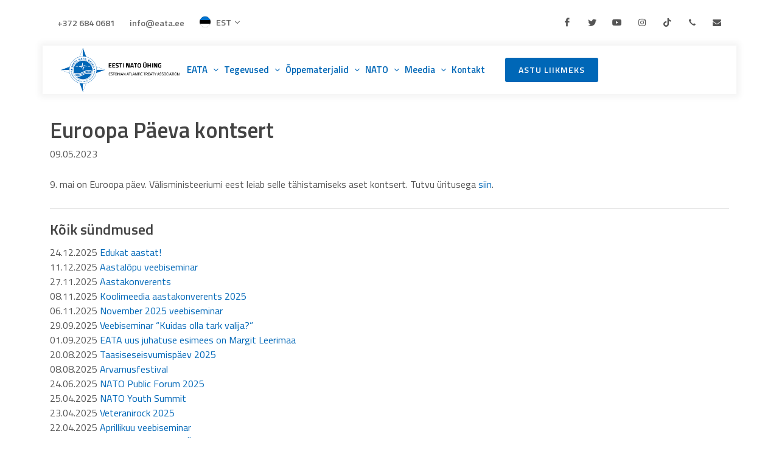

--- FILE ---
content_type: text/html; charset=utf-8
request_url: https://www.eata.ee/tegevused/sundmused/2023-05-09-euroopa-paeva-kontsert/
body_size: 7128
content:
<!DOCTYPE html>
<html dir="ltr" lang="en-US">
<head>
	<meta http-equiv="content-type" content="text/html; charset=utf-8" />
	<meta name="author" content="riho.ee" />

	<!-- <link href="https://fonts.googleapis.com/css?family=Poppins:300,400,500,600,700,900&display=swap" rel="stylesheet" type="text/css" /> -->
	<link rel="stylesheet" href="/css/bootstrap.css" type="text/css" />
	<link rel="stylesheet" href="/style.css" type="text/css" />

	<link rel="stylesheet" href="/css/dark.css" type="text/css" />
	<link rel="stylesheet" href="/css/font-icons.css" type="text/css" />
	<link rel="stylesheet" href="/css/animate.css" type="text/css" />
	<link rel="stylesheet" href="/css/magnific-popup.css" type="text/css" />

	<link rel="stylesheet" href="/css/custom.css?5" type="text/css" />
	<meta name='viewport' content='initial-scale=1, viewport-fit=cover'>

	<link rel="stylesheet" href="/css/colors.php?color=0067b7" type="text/css" />
	<link rel="stylesheet" href="/demos/seo/css/fonts.css" type="text/css" />
	<link rel="stylesheet" href="/demos/seo/seo.css" type="text/css" />

	<title>Eesti NATO Ühing | Euroopa Päeva kontsert</title> <!-- Eesti Nato Ühing EATA EAN -->
</head><body class="stretched">
<div id="fb-root"></div>
<script async defer crossorigin="anonymous" src="https://connect.facebook.net/et_EE/sdk.js#xfbml=1&version=v13.0&appId=135254483221212&autoLogAppEvents=1" nonce="oFahJdJd"></script>
	<!-- Document Wrapper
	============================================= -->
	<div id="wrapper" class="clearfix">

		<!-- Top Bar
		============================================= -->
		<div id="top-bar" class="transparent-topbar">
			<div class="container clearfix">

				<div class="row justify-content-between">
					<div class="col-12 col-md-auto">

						<!-- Top Links
						============================================= -->
						<div class="top-links">
							<ul class="top-links-container">
								<li class="top-links-item"><a href="tel:+3726840681">+372 684 0681</a></li>
								<li class="top-links-item"><a href="mailto:info@eata.ee">info@eata.ee</a></li>
								
																<li class="top-links-item"><a href="/"><img src="/images/et2.png" alt="Estonian">EST</a>
									<ul class="top-links-sub-menu">
										<li class="top-links-item"><a href="/en/"><img src="/images/en.png" alt="English">English</a></li>
										<li class="top-links-item"><a href="/ru/"><img src="/images/ru.png" alt="Russian">Russian</a></li>
									</ul>
								</li>
															</ul>
						</div><!-- .top-links end -->

					</div>

					<div class="col-12 col-md-auto dark">

						<!-- Top Social
						============================================= -->
						<ul id="top-social">
							<li><a href="https://www.facebook.com/EestiNATO/" class="si-facebook" target="_blank"><span class="ts-icon"><i class="icon-facebook"></i></span><span class="ts-text">Facebook</span></a></li>
							<li><a href="https://twitter.com/estonianata" class="si-twitter" target="_blank"><span class="ts-icon"><i class="icon-twitter"></i></span><span class="ts-text">Twitter</span></a></li>

							


							<li><a href="https://www.youtube.com/channel/UCFZb4rO1OEAGdHrt6Dp5ZJQ" class="si-youtube" target="_blank"><span class="ts-icon"><i class="icon-youtube"></i></span><span class="ts-text">Youtube</span></a></li>

							<li><a href="https://www.instagram.com/eestinato/" class="si-instagram" target="_blank"><span class="ts-icon"><i class="icon-instagram"></i></span><span class="ts-text">Instagram</span></a></li>

							<li><a href="https://www.tiktok.com/@eestinatoyhing" class="si-tiktok" target="_blank"><span class="ts-icon"><i class="icon-tiktok"></i></span><span class="ts-text">TikTok</span></a></li>
							
							<li><a href="tel:+3726840681" class="si-call"><span class="ts-icon"><i class="icon-call"></i></span><span class="ts-text">+372 684 0681</span></a></li>
							<li><a href="mailto:info@eata.ee" class="si-email3"><span class="ts-icon"><i class="icon-envelope-alt"></i></span><span class="ts-text">info@eata.ee</span></a></li>
						</ul><!-- #top-social end -->

					</div>
				</div>

			</div>
		</div><!-- #top-bar end -->

		<!-- Header
		============================================= -->
		<header id="header" class="transparent-header floating-header header-size-md">
			<div id="header-wrap">
				<div class="container">
					<div class="header-row">

						<!-- Logo
						============================================= -->
						<div id="logo">
							<a href="/" class="standard-logo"><img src="/images/logo.png" alt="EATA"></a>
							<a href="/" class="retina-logo"><img src="/images/logo.png" alt="EATA"></a>
						</div><!-- #logo end -->
						
												<div class="header-misc">
							<a href="/astu-liikmeks/" class="button button-rounded ms-3 d-none d-sm-block">Astu liikmeks</a>
						</div>
						
						<div id="primary-menu-trigger">
							<svg class="svg-trigger" viewBox="0 0 100 100"><path d="m 30,33 h 40 c 3.722839,0 7.5,3.126468 7.5,8.578427 0,5.451959 -2.727029,8.421573 -7.5,8.421573 h -20"></path><path d="m 30,50 h 40"></path><path d="m 70,67 h -40 c 0,0 -7.5,-0.802118 -7.5,-8.365747 0,-7.563629 7.5,-8.634253 7.5,-8.634253 h 20"></path></svg>
						</div>

						<!-- Primary Navigation
						============================================= -->
						<nav class="primary-menu with-arrows">

							<ul class="menu-container">
																<li class="menu-item current">
									<a class="menu-link" href="/eata/"><div>EATA</div></a>
									
																		<ul class="sub-menu-container">
																			<li class="menu-item"><a class="menu-link" href="/eata/eata20/"><div>EATA20</div></a>
																				</li>
																			<li class="menu-item"><a class="menu-link" href="/eata/pohikiri/"><div>Põhikiri</div></a>
																				</li>
																			<li class="menu-item"><a class="menu-link" href="/eata/sumboolika/"><div>Sümboolika</div></a>
																				</li>
																			<li class="menu-item"><a class="menu-link" href="/eata/noukogu/"><div>Nõukogu</div></a>
																				</li>
																			<li class="menu-item"><a class="menu-link" href="/eata/tegevburoo/"><div>Tegevbüroo</div></a>
																				</li>
																			<li class="menu-item"><a class="menu-link" href="/eata/arengukava/"><div>Arengukava</div></a>
																				</li>
																			<li class="menu-item"><a class="menu-link" href="/eata/majandusaasta-aruanded/"><div>Majandusaasta aruanded</div></a>
																				</li>
																			<li class="menu-item"><a class="menu-link" href="/eata/toetajad-ja-partnerid/"><div>Toetajad ja partnerid</div></a>
																				</li>
																			<li class="menu-item"><a class="menu-link" href="/eata/valisministeeriumi-tegevustoetuse-aruanded/"><div>Välisministeeriumi tegevustoetuse aruanded</div></a>
																				</li>
																			<li class="menu-item"><a class="menu-link" href="/eata/liikmelisus-organisatsioonides/"><div>Liikmelisus organisatsioonides</div></a>
																				</li>
																			<li class="menu-item"><a class="menu-link" href="/eata/praktika/"><div>Praktika</div></a>
																				</li>
																			<li class="menu-item"><a class="menu-link" href="/eata/publikatsioonid/"><div>Publikatsioonid</div></a>
																				</li>
																		</ul>
																	</li>
																<li class="menu-item current">
									<a class="menu-link" href="/tegevused/"><div>Tegevused</div></a>
									
																		<ul class="sub-menu-container">
																			<li class="menu-item"><a class="menu-link" href="/tegevused/sundmused/"><div>Sündmused</div></a>
																				</li>
																			<li class="menu-item"><a class="menu-link" href="/tegevused/avalikud-uritused/"><div>Avalikud üritused</div></a>
																				<ul class="sub-menu-container">
																				
											<li class="menu-item"><a class="menu-link" href="/tegevused/avalikud-uritused/arvamusfestival/"><div>Arvamusfestival</div></a>
																				
											<li class="menu-item"><a class="menu-link" href="/tegevused/avalikud-uritused/suvetuur/"><div>Suvetuur</div></a>
																				
											<li class="menu-item"><a class="menu-link" href="/tegevused/avalikud-uritused/raamaturetk/"><div>Raamaturetk</div></a>
																				
											<li class="menu-item"><a class="menu-link" href="/tegevused/avalikud-uritused/konverents-eesti-julgeolek-minu-panus/"><div>Konverents “Eesti julgeolek: minu panus”</div></a>
																				
											<li class="menu-item"><a class="menu-link" href="/tegevused/avalikud-uritused/filmiohtud/"><div>Filmiõhtud</div></a>
																				
											<li class="menu-item"><a class="menu-link" href="/tegevused/avalikud-uritused/erok-js-konverents/"><div>EROK js konverents</div></a>
																				</ul>
																				</li>
																			<li class="menu-item"><a class="menu-link" href="/tegevused/liikmeuritused/"><div>Liikmeüritused</div></a>
																				</li>
																			<li class="menu-item"><a class="menu-link" href="/tegevused/nato-paeva-tahistamine/"><div>NATO päeva tähistamine</div></a>
																				</li>
																			<li class="menu-item"><a class="menu-link" href="/tegevused/rahvusvahelised-konverentsid/"><div>Rahvusvahelised konverentsid</div></a>
																				<ul class="sub-menu-container">
																				
											<li class="menu-item"><a class="menu-link" href="/tegevused/rahvusvahelised-konverentsid/noortefoorum/"><div>Noortefoorum</div></a>
																				
											<li class="menu-item"><a class="menu-link" href="/tegevused/rahvusvahelised-konverentsid/naised-rahu-ja-julgeolek/"><div>Naised, rahu ja julgeolek</div></a>
																				
											<li class="menu-item"><a class="menu-link" href="/tegevused/rahvusvahelised-konverentsid/nato-euroopa-liidu-umarlaud/"><div>NATO-Euroopa Liidu Ümarlaud</div></a>
																				</ul>
																				</li>
																			<li class="menu-item"><a class="menu-link" href="/tegevused/loomekonkursid/"><div>Loomekonkursid</div></a>
																				</li>
																			<li class="menu-item"><a class="menu-link" href="/tegevused/opetajate-seminarid/"><div>Õpetajate seminarid</div></a>
																				</li>
																			<li class="menu-item"><a class="menu-link" href="/tegevused/kuberkaitse-projektid/"><div>Küberkaitse projektid</div></a>
																				</li>
																			<li class="menu-item"><a class="menu-link" href="/tegevused/arengukoostoo/"><div>Arengukoostöö</div></a>
																				</li>
																		</ul>
																	</li>
																<li class="menu-item current">
									<a class="menu-link" href="/oppematerjalid/"><div>Õppematerjalid</div></a>
									
																		<ul class="sub-menu-container">
																			<li class="menu-item"><a class="menu-link" href="/oppematerjalid/nato-liikmesriigid/"><div>NATO liikmesriigid</div></a>
																				</li>
																			<li class="menu-item"><a class="menu-link" href="/oppematerjalid/ajajoon/"><div>Ajajoon</div></a>
																				</li>
																			<li class="menu-item"><a class="menu-link" href="/oppematerjalid/videotund/"><div>Videotund</div></a>
																				</li>
																			<li class="menu-item"><a class="menu-link" href="/oppematerjalid/kuberkaitse-valikkursus/"><div>Küberkaitse valikkursus</div></a>
																				</li>
																			<li class="menu-item"><a class="menu-link" href="/oppematerjalid/meedia-kirjaoskus/"><div>Meedia kirjaoskus</div></a>
																				</li>
																			<li class="menu-item"><a class="menu-link" href="/oppematerjalid/toesona/"><div>TÕESÕNA</div></a>
																				</li>
																			<li class="menu-item"><a class="menu-link" href="/oppematerjalid/liitlased/"><div>Liitlased</div></a>
																				</li>
																			<li class="menu-item"><a class="menu-link" href="/oppematerjalid/nato-euroopa-liit/"><div>NATO-Euroopa Liit</div></a>
																				</li>
																			<li class="menu-item"><a class="menu-link" href="/oppematerjalid/muudimurdmine/"><div>Müüdimurdmine</div></a>
																				</li>
																			<li class="menu-item"><a class="menu-link" href="/oppematerjalid/20-kusimust-nato-kohta/"><div>20 küsimust NATO kohta</div></a>
																				</li>
																			<li class="menu-item"><a class="menu-link" href="/oppematerjalid/eesti-19-aastat-nato-s/"><div>Eesti 19-aastat NATO-s</div></a>
																				</li>
																			<li class="menu-item"><a class="menu-link" href="/oppematerjalid/strongertogetherwithallies/"><div>#strongertogetherwithallies</div></a>
																				</li>
																			<li class="menu-item"><a class="menu-link" href="/oppematerjalid/75-aastat-muutumatuna-pusinud-washingtoni-leping/"><div>75 aastat muutumatuna püsinud Washingtoni leping</div></a>
																				</li>
																			<li class="menu-item"><a class="menu-link" href="/oppematerjalid/postimehe-erileht-28032024/"><div>Postimehe erileht 28.03.2024</div></a>
																				</li>
																		</ul>
																	</li>
																<li class="menu-item current">
									<a class="menu-link" href="/nato/"><div>NATO</div></a>
									
																		<ul class="sub-menu-container">
																			<li class="menu-item"><a class="menu-link" href="/nato/washingtoni-leping/"><div>Washingtoni leping</div></a>
																				</li>
																			<li class="menu-item"><a class="menu-link" href="/nato/nato-liikmesriigid/"><div>NATO liikmesriigid</div></a>
																				</li>
																			<li class="menu-item"><a class="menu-link" href="/nato/nato-pohimotted/"><div>NATO põhimõtted</div></a>
																				</li>
																			<li class="menu-item"><a class="menu-link" href="/nato/nato-2022-strateegiline-kontseptsioon/"><div>NATO 2022 STRATEEGILINE KONTSEPTSIOON</div></a>
																				</li>
																			<li class="menu-item"><a class="menu-link" href="/nato/otsuste-tegemine-ja-juhtimine/"><div>Otsuste tegemine ja juhtimine</div></a>
																				</li>
																			<li class="menu-item"><a class="menu-link" href="/nato/partnerlus/"><div>Partnerlus</div></a>
																				</li>
																			<li class="menu-item"><a class="menu-link" href="/nato/eesti-natos/"><div>Eesti NATOs</div></a>
																				</li>
																			<li class="menu-item"><a class="menu-link" href="/nato/kronoloogia/"><div>Kronoloogia</div></a>
																				</li>
																			<li class="menu-item"><a class="menu-link" href="/nato/kuberkaitse/"><div>Küberkaitse</div></a>
																				</li>
																			<li class="menu-item"><a class="menu-link" href="/nato/missioonid-ja-operatsioonid/"><div>Missioonid ja operatsioonid</div></a>
																				</li>
																		</ul>
																	</li>
																<li class="menu-item current">
									<a class="menu-link" href="/meedia/"><div>Meedia</div></a>
									
																		<ul class="sub-menu-container">
																			<li class="menu-item"><a class="menu-link" href="/meedia/pressiteated/"><div>Pressiteated</div></a>
																				</li>
																			<li class="menu-item"><a class="menu-link" href="/meedia/uudiskirjad/"><div>Uudiskirjad</div></a>
																				</li>
																			<li class="menu-item"><a class="menu-link" href="/meedia/kampaaniad/"><div>Kampaaniad</div></a>
																				</li>
																			<li class="menu-item"><a class="menu-link" href="/meedia/artiklid/"><div>Artiklid</div></a>
																				</li>
																			<li class="menu-item"><a class="menu-link" href="/meedia/ajateenijate-blogid/"><div>Ajateenijate blogid</div></a>
																				</li>
																		</ul>
																	</li>
																<li class="menu-item current">
									<a class="menu-link" href="/kontakt/"><div>Kontakt</div></a>
									
																	</li>
																
							</ul>

						</nav><!-- #primary-menu end -->

					
					</div>
				</div>
			</div>
			<div class="header-wrap-clone"></div>
		</header><!-- #header end --><section id="content">
	<div class="content-wrap pb-0">
		<div class="container bottommargin">
			<div class="row">
				<div class="col-12 eata-content">
					
					<h1 class="mb-0 pb-0">Euroopa Päeva kontsert</h1>

					09.05.2023<br><br><p>9. mai on Euroopa p&auml;ev. V&auml;lisministeeriumi eest leiab selle t&auml;histamiseks aset kontsert. Tutvu &uuml;ritusega&nbsp;<a href="https://www.facebook.com/events/527164636207503" target="_blank">siin</a>.</p>
<hr>					
					<h3 class="mb-0">Kõik sündmused</h3>
					<div class="postcontent pt-2">

						
												<div class="row">
							<div class="col-12">
								24.12.2025 <a href="/tegevused/sundmused/2025-12-24-edukat-aastat/">Edukat aastat!</a>
							</div>
						</div>
												<div class="row">
							<div class="col-12">
								11.12.2025 <a href="/tegevused/sundmused/2025-12-11-aastalopu-veebiseminar/">Aastalõpu veebiseminar</a>
							</div>
						</div>
												<div class="row">
							<div class="col-12">
								27.11.2025 <a href="/tegevused/sundmused/2025-11-27-aastakonverents/">Aastakonverents</a>
							</div>
						</div>
												<div class="row">
							<div class="col-12">
								08.11.2025 <a href="/tegevused/sundmused/2025-11-08-koolimeedia-aastakonverents-2025/">Koolimeedia aastakonverents 2025</a>
							</div>
						</div>
												<div class="row">
							<div class="col-12">
								06.11.2025 <a href="/tegevused/sundmused/2025-11-06-november-2025-veebiseminar/">November 2025 veebiseminar</a>
							</div>
						</div>
												<div class="row">
							<div class="col-12">
								29.09.2025 <a href="/tegevused/sundmused/2025-09-29-veebiseminar-kuidas-olla-tark-valija-/">Veebiseminar “Kuidas olla tark valija?” </a>
							</div>
						</div>
												<div class="row">
							<div class="col-12">
								01.09.2025 <a href="/tegevused/sundmused/2025-09-01-eata-uus-juhatuse-esimees-on-margit-leerimaa/">EATA uus juhatuse esimees on Margit Leerimaa</a>
							</div>
						</div>
												<div class="row">
							<div class="col-12">
								20.08.2025 <a href="/tegevused/sundmused/2025-08-20-taasiseseisvumispaev-2025/">Taasiseseisvumispäev 2025</a>
							</div>
						</div>
												<div class="row">
							<div class="col-12">
								08.08.2025 <a href="/tegevused/sundmused/2025-08-08-arvamusfestival/">Arvamusfestival</a>
							</div>
						</div>
												<div class="row">
							<div class="col-12">
								24.06.2025 <a href="/tegevused/sundmused/2025-06-24-nato-public-forum-2025/">NATO Public Forum 2025</a>
							</div>
						</div>
												<div class="row">
							<div class="col-12">
								25.04.2025 <a href="/tegevused/sundmused/2025-04-25-nato-youth-summit/">NATO Youth Summit</a>
							</div>
						</div>
												<div class="row">
							<div class="col-12">
								23.04.2025 <a href="/tegevused/sundmused/2025-04-23-veteranirock-2025/">Veteranirock 2025</a>
							</div>
						</div>
												<div class="row">
							<div class="col-12">
								22.04.2025 <a href="/tegevused/sundmused/2025-04-22-aprillikuu-veebiseminar/">Aprillikuu veebiseminar</a>
							</div>
						</div>
												<div class="row">
							<div class="col-12">
								11.04.2025 <a href="/tegevused/sundmused/2025-04-11-nato-euroopa-liidu-umarlaud-2025/">NATO-Euroopa Liidu Ümarlaud 2025</a>
							</div>
						</div>
												<div class="row">
							<div class="col-12">
								26.03.2025 <a href="/tegevused/sundmused/2025-03-26-marts-2025-veebiseminar/">Märts 2025 veebiseminar</a>
							</div>
						</div>
												<div class="row">
							<div class="col-12">
								09.03.2025 <a href="/tegevused/sundmused/2025-03-09-nato-noorsaadiku-programm/">NATO noorsaadiku programm</a>
							</div>
						</div>
												<div class="row">
							<div class="col-12">
								20.02.2025 <a href="/tegevused/sundmused/2025-02-20-eata-xxiv-uldkogu/">EATA XXIV üldkogu</a>
							</div>
						</div>
												<div class="row">
							<div class="col-12">
								05.02.2025 <a href="/tegevused/sundmused/2025-02-05-veebruarikuu-veebiseminar/">Veebruarikuu veebiseminar</a>
							</div>
						</div>
												<div class="row">
							<div class="col-12">
								28.01.2025 <a href="/tegevused/sundmused/2025-01-28-jaanuarikuu-veebiseminar/">Jaanuarikuu veebiseminar</a>
							</div>
						</div>
												<div class="row">
							<div class="col-12">
								19.12.2024 <a href="/tegevused/sundmused/2024-12-19-detsembrikuu-veebiseminar/">Detsembrikuu veebiseminar</a>
							</div>
						</div>
												<div class="row">
							<div class="col-12">
								03.12.2024 <a href="/tegevused/sundmused/2024-12-03-veebiseminar-louis-wierenga-/">VEEBISEMINAR Louis Wierenga: </a>
							</div>
						</div>
												<div class="row">
							<div class="col-12">
								19.11.2024 <a href="/tegevused/sundmused/2024-11-19-eata-aastalopuuritus-paneeli-ja-vastuvotuga/">EATA aastalõpuüritus paneeli ja vastuvõtuga</a>
							</div>
						</div>
												<div class="row">
							<div class="col-12">
								31.10.2024 <a href="/tegevused/sundmused/2024-10-31-oktoobrikuu-veebiseminar/">Oktoobrikuu veebiseminar</a>
							</div>
						</div>
												<div class="row">
							<div class="col-12">
								17.10.2024 <a href="/tegevused/sundmused/2024-10-17-riia-konverents/">Riia konverents</a>
							</div>
						</div>
												<div class="row">
							<div class="col-12">
								05.10.2024 <a href="/tegevused/sundmused/2024-10-05-noortekonverents-/">Noortekonverents </a>
							</div>
						</div>
												<div class="row">
							<div class="col-12">
								26.09.2024 <a href="/tegevused/sundmused/2024-09-26-septembrikuu-veebiseminar/">Septembrikuu veebiseminar</a>
							</div>
						</div>
												<div class="row">
							<div class="col-12">
								19.09.2024 <a href="/tegevused/sundmused/2024-09-19-bcme-koolitus-/">BCME koolitus </a>
							</div>
						</div>
												<div class="row">
							<div class="col-12">
								22.08.2024 <a href="/tegevused/sundmused/2024-08-22-meediakirjaoskuse-ja-kogukonna-vastupanuvoime-suvekool/">Meediakirjaoskuse ja kogukonna vastupanuvõime suvekool</a>
							</div>
						</div>
												<div class="row">
							<div class="col-12">
								09.08.2024 <a href="/tegevused/sundmused/2024-08-09-arvamusfestival-2024/">Arvamusfestival 2024</a>
							</div>
						</div>
												<div class="row">
							<div class="col-12">
								10.07.2024 <a href="/tegevused/sundmused/2024-07-10-nato-public-forum-2024/">NATO Public Forum 2024</a>
							</div>
						</div>
												<div class="row">
							<div class="col-12">
								01.07.2024 <a href="/tegevused/sundmused/2024-07-01-suurlaager-spekter/">Suurlaager Spekter</a>
							</div>
						</div>
												<div class="row">
							<div class="col-12">
								16.05.2024 <a href="/tegevused/sundmused/2024-05-16-lennart-meri-konverents-2024/">Lennart Meri Konverents 2024</a>
							</div>
						</div>
												<div class="row">
							<div class="col-12">
								13.05.2024 <a href="/tegevused/sundmused/2024-05-13-nato-youth-summit-2024/">NATO Youth Summit 2024</a>
							</div>
						</div>
												<div class="row">
							<div class="col-12">
								09.05.2024 <a href="/tegevused/sundmused/2024-05-09-euroopa-paev-tallinnas-ja-kontsert-/">Euroopa päev Tallinnas ja kontsert </a>
							</div>
						</div>
												<div class="row">
							<div class="col-12">
								23.04.2024 <a href="/tegevused/sundmused/2024-04-23-veteranirock-2024-parnus/">Veteranirock 2024 Pärnus</a>
							</div>
						</div>
												<div class="row">
							<div class="col-12">
								18.04.2024 <a href="/tegevused/sundmused/2024-04-18-ettekanne-eata-vorgustiku-liikmetele-/">Ettekanne EATA võrgustiku liikmetele </a>
							</div>
						</div>
												<div class="row">
							<div class="col-12">
								06.04.2024 <a href="/tegevused/sundmused/2024-04-06-perepaev-ning-paberlennukite-meisterdamise-tootuba/">Perepäev ning paberlennukite meisterdamise töötuba</a>
							</div>
						</div>
												<div class="row">
							<div class="col-12">
								04.04.2024 <a href="/tegevused/sundmused/2024-04-04-nato-euroopa-liidu-umarlaud-2024/">NATO-Euroopa Liidu Ümarlaud 2024</a>
							</div>
						</div>
												<div class="row">
							<div class="col-12">
								20.03.2024 <a href="/tegevused/sundmused/2024-03-20-arutelu-kas-eestis-on-turvaline-geopoliitika-nato-ja-eesti-julgeolek/">Arutelu: Kas Eestis on turvaline? Geopoliitika, NATO ja Eesti julgeolek</a>
							</div>
						</div>
												<div class="row">
							<div class="col-12">
								19.03.2024 <a href="/tegevused/sundmused/2024-03-19-martsikuu-veebiseminar/">Märtsikuu veebiseminar</a>
							</div>
						</div>
												<div class="row">
							<div class="col-12">
								07.03.2024 <a href="/tegevused/sundmused/2024-03-07-rusconf-2024/">RusConf 2024</a>
							</div>
						</div>
												<div class="row">
							<div class="col-12">
								22.02.2024 <a href="/tegevused/sundmused/2024-02-22-veebruarikuu-veebiseminar-/">Veebruarikuu veebiseminar </a>
							</div>
						</div>
												<div class="row">
							<div class="col-12">
								20.02.2024 <a href="/tegevused/sundmused/2024-02-20-majandusjulgeoleku-konverents/">Majandusjulgeoleku konverents</a>
							</div>
						</div>
												<div class="row">
							<div class="col-12">
								30.01.2024 <a href="/tegevused/sundmused/2024-01-30-jaanuarikuu-veebiseminar-ukraina-sojalisest-strateegiast/">Jaanuarikuu veebiseminar Ukraina sõjalisest strateegiast</a>
							</div>
						</div>
												<div class="row">
							<div class="col-12">
								29.11.2023 <a href="/tegevused/sundmused/2023-11-29-2023-viimane-veebiseminar-seekord-liitlaste-teemal/">2023 viimane veebiseminar, seekord liitlaste teemal</a>
							</div>
						</div>
												<div class="row">
							<div class="col-12">
								27.11.2023 <a href="/tegevused/sundmused/2023-11-27-filmiohtu-paneelarutelu/">Filmiõhtu-paneelarutelu</a>
							</div>
						</div>
												<div class="row">
							<div class="col-12">
								24.11.2023 <a href="/tegevused/sundmused/2023-11-24-bnyf-2023/">BNYF 2023</a>
							</div>
						</div>
												<div class="row">
							<div class="col-12">
								16.11.2023 <a href="/tegevused/sundmused/2023-11-16-meediapadevuse-arendamise-tootuba/">Meediapädevuse arendamise töötuba</a>
							</div>
						</div>
												<div class="row">
							<div class="col-12">
								20.10.2023 <a href="/tegevused/sundmused/2023-10-20-rigaconf-2023/">RigaConf 2023</a>
							</div>
						</div>
												<div class="row">
							<div class="col-12">
								02.10.2023 <a href="/tegevused/sundmused/2023-10-02-oktoobrikuu-veebiseminar/">Oktoobrikuu veebiseminar</a>
							</div>
						</div>
												<div class="row">
							<div class="col-12">
								27.09.2023 <a href="/tegevused/sundmused/2023-09-27-septembrikuu-veebiseminar/">Septembrikuu veebiseminar</a>
							</div>
						</div>
												<div class="row">
							<div class="col-12">
								21.09.2023 <a href="/tegevused/sundmused/2023-09-21-koostoouritus-paasteametiga/">Koostööüritus Päästeametiga</a>
							</div>
						</div>
												<div class="row">
							<div class="col-12">
								20.08.2023 <a href="/tegevused/sundmused/2023-08-20-perepaev/">Perepäev</a>
							</div>
						</div>
												<div class="row">
							<div class="col-12">
								11.08.2023 <a href="/tegevused/sundmused/2023-08-11-arvamusfestival-2023/">Arvamusfestival 2023</a>
							</div>
						</div>
												<div class="row">
							<div class="col-12">
								19.06.2023 <a href="/tegevused/sundmused/2023-06-19-laulud-sodurile/">Laulud sõdurile</a>
							</div>
						</div>
												<div class="row">
							<div class="col-12">
								12.06.2023 <a href="/tegevused/sundmused/2023-06-12-juunikuu-veebiseminar/">Juunikuu veebiseminar</a>
							</div>
						</div>
												<div class="row">
							<div class="col-12">
								05.06.2023 <a href="/tegevused/sundmused/2023-06-05-nato-youth-summit/">NATO Youth Summit</a>
							</div>
						</div>
												<div class="row">
							<div class="col-12">
								09.05.2023 <a href="/tegevused/sundmused/2023-05-09-euroopa-paeva-kontsert/" style="font-weight: bold; text-decoration: underline !important;">Euroopa Päeva kontsert</a>
							</div>
						</div>
												<div class="row">
							<div class="col-12">
								24.04.2023 <a href="/tegevused/sundmused/2023-04-24-aprillikuu-veebiseminar/">Aprillikuu veebiseminar</a>
							</div>
						</div>
												<div class="row">
							<div class="col-12">
								20.04.2023 <a href="/tegevused/sundmused/2023-04-20-nato-euroopa-liidu-umarlaud/">NATO-Euroopa Liidu Ümarlaud</a>
							</div>
						</div>
												<div class="row">
							<div class="col-12">
								27.03.2023 <a href="/tegevused/sundmused/2023-03-27-martsikuu-veebiseminar-/">Märtsikuu veebiseminar </a>
							</div>
						</div>
												<div class="row">
							<div class="col-12">
								02.03.2023 <a href="/tegevused/sundmused/2023-03-02-rusconf-2023/">RusConf 2023</a>
							</div>
						</div>
												<div class="row">
							<div class="col-12">
								27.02.2023 <a href="/tegevused/sundmused/2023-02-27-veebruarikuu-veebiseminar/">Veebruarikuu veebiseminar</a>
							</div>
						</div>
												<div class="row">
							<div class="col-12">
								20.02.2023 <a href="/tegevused/sundmused/2023-02-20-majandusjulgeoleku-konverents/">Majandusjulgeoleku konverents</a>
							</div>
						</div>
												<div class="row">
							<div class="col-12">
								30.01.2023 <a href="/tegevused/sundmused/2023-01-30-jaanuarikuu-veebiseminar/">Jaanuarikuu veebiseminar</a>
							</div>
						</div>
												<div class="row">
							<div class="col-12">
								08.12.2022 <a href="/tegevused/sundmused/2022-12-08-detsembrikuu-veebiseminar/">Detsembrikuu veebiseminar</a>
							</div>
						</div>
												<div class="row">
							<div class="col-12">
								30.11.2022 <a href="/tegevused/sundmused/2022-11-30-3011-filmiohtu-ukraina-teemal/">30.11 Filmiõhtu Ukraina teemal</a>
							</div>
						</div>
												<div class="row">
							<div class="col-12">
								29.11.2022 <a href="/tegevused/sundmused/2022-11-29-novembrikuu-veebiseminar-/">Novembrikuu veebiseminar </a>
							</div>
						</div>
												<div class="row">
							<div class="col-12">
								23.11.2022 <a href="/tegevused/sundmused/2022-11-23-2311-nato-simulatsioon-koos-liitlastega-narvas/">23.11 NATO simulatsioon koos liitlastega Narvas</a>
							</div>
						</div>
												<div class="row">
							<div class="col-12">
								17.11.2022 <a href="/tegevused/sundmused/2022-11-17-17112022-riigikaitseopetajate-umarlaud/">17.11.2022 Riigikaitseõpetajate ümarlaud</a>
							</div>
						</div>
												<div class="row">
							<div class="col-12">
								03.11.2022 <a href="/tegevused/sundmused/2022-11-03-3-5112022-baltic-ukraine-youth-forum/">3.-5.11.2022 Baltic Ukraine Youth Forum</a>
							</div>
						</div>
												<div class="row">
							<div class="col-12">
								19.10.2022 <a href="/tegevused/sundmused/2022-10-19-oktoobrikuu-veebiseminar/">Oktoobrikuu veebiseminar</a>
							</div>
						</div>
												<div class="row">
							<div class="col-12">
								28.09.2022 <a href="/tegevused/sundmused/2022-09-28-riigikaitseopetajate-seminar/">Riigikaitseõpetajate seminar</a>
							</div>
						</div>
												<div class="row">
							<div class="col-12">
								22.09.2022 <a href="/tegevused/sundmused/2022-09-22-elanikkonnakaitse-uritus/">Elanikkonnakaitse üritus</a>
							</div>
						</div>
												<div class="row">
							<div class="col-12">
								06.09.2022 <a href="/tegevused/sundmused/2022-09-06-septembrikuu-veebiseminar/">Septembrikuu veebiseminar</a>
							</div>
						</div>
												<div class="row">
							<div class="col-12">
								01.09.2022 <a href="/tegevused/sundmused/2022-09-01-eata-liikmeid-annavad-kulalistunde/">EATA liikmeid annavad külalistunde</a>
							</div>
						</div>
												<div class="row">
							<div class="col-12">
								15.08.2022 <a href="/tegevused/sundmused/2022-08-15-augustikuu-veebiseminar/">Augustikuu veebiseminar</a>
							</div>
						</div>
												<div class="row">
							<div class="col-12">
								13.08.2022 <a href="/tegevused/sundmused/2022-08-13-kumnes-arvamusfestival/">Kümnes Arvamusfestival</a>
							</div>
						</div>
												<div class="row">
							<div class="col-12">
								28.06.2022 <a href="/tegevused/sundmused/2022-06-28-nato-avalik-foorum/">NATO Avalik Foorum</a>
							</div>
						</div>
												<div class="row">
							<div class="col-12">
								22.06.2022 <a href="/tegevused/sundmused/2022-06-22-kuula-kontserti/">Kuula kontserti</a>
							</div>
						</div>
												<div class="row">
							<div class="col-12">
								10.06.2022 <a href="/tegevused/sundmused/2022-06-10-debatt-euroopa-turvalisuse-teemal/">Debatt Euroopa turvalisuse teemal</a>
							</div>
						</div>
												<div class="row">
							<div class="col-12">
								24.05.2022 <a href="/tegevused/sundmused/2022-05-24-ata-talks-natos-door-is-open-to-finland-and-sweden/">ATA Talks: “NATO’s door is open to Finland and Sweden”</a>
							</div>
						</div>
												<div class="row">
							<div class="col-12">
								19.05.2022 <a href="/tegevused/sundmused/2022-05-19-maikuu-veebiseminar/">Maikuu veebiseminar</a>
							</div>
						</div>
												<div class="row">
							<div class="col-12">
								28.04.2022 <a href="/tegevused/sundmused/2022-04-28-nato-youth-summit/">NATO Youth Summit</a>
							</div>
						</div>
												<div class="row">
							<div class="col-12">
								23.04.2022 <a href="/tegevused/sundmused/2022-04-23-veteranirock-2022/">Veteranirock 2022</a>
							</div>
						</div>
												<div class="row">
							<div class="col-12">
								20.04.2022 <a href="/tegevused/sundmused/2022-04-20-filmiohtu-2004/">Filmiõhtu 20.04</a>
							</div>
						</div>
												<div class="row">
							<div class="col-12">
								19.04.2022 <a href="/tegevused/sundmused/2022-04-19-aprillikuu-veebiseminar/">Aprillikuu veebiseminar</a>
							</div>
						</div>
												<div class="row">
							<div class="col-12">
								08.04.2022 <a href="/tegevused/sundmused/2022-04-08-nato-euroopa-liidu-umarlaud/">NATO-Euroopa Liidu Ümarlaud</a>
							</div>
						</div>
												<div class="row">
							<div class="col-12">
								04.04.2022 <a href="/tegevused/sundmused/2022-04-04-nato-paeva-tahistamine-veebiseminar-liikmetele/">NATO päeva tähistamine veebiseminar liikmetele</a>
							</div>
						</div>
												<div class="row">
							<div class="col-12">
								29.03.2022 <a href="/tegevused/sundmused/2022-03-29-baltictalks-18-aastat-natos/">BalticTalks: 18 aastat NATOs</a>
							</div>
						</div>
												<div class="row">
							<div class="col-12">
								22.03.2022 <a href="/tegevused/sundmused/2022-03-22-martsikuu-veebiseminar-/">Märtsikuu veebiseminar </a>
							</div>
						</div>
												<div class="row">
							<div class="col-12">
								17.03.2022 <a href="/tegevused/sundmused/2022-03-17-1702-eata-xxi-komandandi-majas/">17.02 EATA XXI Komandandi majas</a>
							</div>
						</div>
												<div class="row">
							<div class="col-12">
								28.02.2022 <a href="/tegevused/sundmused/2022-02-28-veebruarikuu-veebiseminar/">Veebruarikuu veebiseminar</a>
							</div>
						</div>
												<div class="row">
							<div class="col-12">
								31.01.2022 <a href="/tegevused/sundmused/2022-01-31-jaanuarikuu-veebiseminar/">Jaanuarikuu veebiseminar</a>
							</div>
						</div>
												<div class="row">
							<div class="col-12">
								01.12.2021 <a href="/tegevused/sundmused/2021-12-01-detsembrikuu-veebiseminar/">Detsembrikuu veebiseminar</a>
							</div>
						</div>
												<div class="row">
							<div class="col-12">
								25.11.2021 <a href="/tegevused/sundmused/2021-11-25-25112021-27112021-yata-25-aastapaeva-tahistamine/">25.11.2021-27.11.2021 - YATA 25. aastapäeva tähistamine</a>
							</div>
						</div>
												<div class="row">
							<div class="col-12">
								24.11.2021 <a href="/tegevused/sundmused/2021-11-24-arutelu-filmiohtu-koostoos-konrad-adenaueri-fondiga/">Arutelu-filmiõhtu koostöös Konrad Adenaueri Fondiga</a>
							</div>
						</div>
												<div class="row">
							<div class="col-12">
								18.11.2021 <a href="/tegevused/sundmused/2021-11-18-seminar-riigikaitseopetajatele-koostoos-nato-peakorteriga/">Seminar riigikaitseõpetajatele koostöös NATO peakorteriga</a>
							</div>
						</div>
						
						

					</div>
									</div>
			</div>
		</div>
	</div>
</section><!-- Footer
		============================================= -->
		<footer id="footer" class="dark">

			<!-- Copyrights
			============================================= -->
			<div id="copyrights">
				<div class="container">

					<div class="row col-mb-30">

						<div class="col-md-6 text-center text-md-start">
							Kõik õigused reserveeritud © Eesti NATO Ühing<br>
							<div class="copyright-links"><a href="/astu-liikmeks/">Astu liikmeks</a>  / <a href="/liitu-uudiskirjaga/">Liitu uudiskirjaga</a> </div>						</div>

						<div class="col-md-6 text-center text-md-end">
							<div class="d-flex justify-content-center justify-content-md-end">
								<a href="https://www.facebook.com/EestiNATO/" class="social-icon si-small si-borderless si-facebook">
									<i class="icon-facebook"></i>
									<i class="icon-facebook"></i>
								</a>

								<a href="https://twitter.com/estonianata" class="social-icon si-small si-borderless si-twitter">
									<i class="icon-twitter"></i>
									<i class="icon-twitter"></i>
								</a>

								<a href="https://www.youtube.com/channel/UCFZb4rO1OEAGdHrt6Dp5ZJQ" class="social-icon si-small si-borderless si-youtube">
									<i class="icon-youtube"></i>
									<i class="icon-youtube"></i>
								</a>

								<a href="https://www.instagram.com/eestinato/" class="social-icon si-small si-borderless si-instagram">
									<i class="icon-instagram"></i>
									<i class="icon-instagram"></i>
								</a>

								<a href="https://www.tiktok.com/@eestinatoyhing" class="social-icon si-small si-borderless si-tiktok">
									<i class="icon-tiktok"></i>
									<i class="icon-tiktok"></i>
								</a>

								


								
							</div>

							<div class="clear"></div>
							
							<div class="copyright-links">
							<i class="icon-envelope2"></i> info@eata.ee <span class="middot">&middot;</span> <i class="icon-headphones"></i> +372 684 0681 <span class="middot">&middot;</span> <i class="icon-location"></i> <a href="https://www.google.com/maps/place/Eesti+NATO+%C3%9Ching/@59.4412372,24.805504,17z/data=!3m1!4b1!4m5!3m4!1s0x4692934caf61fa33:0x65d81e5b58909266!8m2!3d59.4411575!4d24.8078603" class="">Valge 13, Tallinn, 11415</a>
							</div>
						</div>

					</div>

				</div>
			</div><!-- #copyrights end -->

		</footer><!-- #footer end -->

	</div><!-- #wrapper end -->

	<div id="gotoTop" class="icon-angle-up"></div>

	<script src="/js/jquery.js"></script>
	<script src="/js/plugins.min.js"></script>
	<script src="/js/functions.js"></script>


	<script src="/custom.js?1"></script>

	<script>

		jQuery(window).on( 'load', function(){

			let $container = $('#posts');

			function blogTimelineEntries() {
				$('.post-timeline').find('.entry:not(.entry-date-section)').each( function(){
					let position = $(this).position();
					if( position.left === 0 ) {
						$(this).removeClass('alt');
					} else {
						$(this).addClass('alt');
					}
					$(this).find('.entry-timeline').fadeIn();
				});

				$('.entry.entry-date-section').next().next().find('.entry-timeline').css({ 'top': '70px' });
			}

			$container.on( 'layoutComplete', function() {
				blogTimelineEntries();
			});

			$(window).resize(function() {
				$container.isotope('layout');
				setTimeout( function(){
					blogTimelineEntries();
				}, 2500 );
			});

		});

	</script>

	<!-- Global site tag (gtag.js) - Google Analytics -->
	<script async src="https://www.googletagmanager.com/gtag/js?id=UA-107393273-1"></script>
	<script>
	  window.dataLayer = window.dataLayer || [];
	  function gtag(){dataLayer.push(arguments);}
	  gtag('js', new Date());

	  gtag('config', 'UA-107393273-1');
	</script>

</body>
</html>

--- FILE ---
content_type: text/css
request_url: https://www.eata.ee/css/custom.css?5
body_size: 481
content:
/* ----------------------------------------------------------------
	Custom CSS

	Add all your Custom Styled CSS here for New Styles or
	Overwriting Default Theme Styles for Better Handling Updates
-----------------------------------------------------------------*/

@import url(https://fonts.googleapis.com/css?family=Titillium+Web:400,300,300italic,600,700,700italic);


@media (min-width: 992px) {
	.sub-menu-container .menu-item > .menu-link {
		
		font-weight: 600;
	
	}
}

@media (max-width: 1400px) {
	@media (min-width: 992px) {
		.menu-link {
			padding: 39px 2px;
		}
		#logo {
			margin-right: 10px;
		}
	}

	.mmobiltop {
		padding-top: 20px;
	}
}



.top-links-item > a {
 
    text-transform: none;
	font-size: 0.9rem;
    font-weight: 600;
}

.footer-widgets-wrap {
	padding: 20px 0;
}

.content-wrap {
    position: relative;
    padding: 30px 0;
    overflow: hidden;
}

.dark #footer, #footer.dark {
    color: rgba(255,255,255,0.9);
    background-color: #0067b7;
    border-top-color: rgba(255,255,255,0.15);
}

.eata-content p, .eata-content pre, .eata-content ul {
    margin-bottom: 25px;
}

.eata-content ul, .eata-content ol {
	padding-left: 20px;
}



label {

    text-transform: inherit;
	font-size: 16px;

}

.fancy-title {
	margin-bottom: 0rem;
}

.subscribe-widget .form-control {
    height: calc(2.25rem + 12px) !important;
}

.entry-content {
    margin-top: 10px;
}

.dark .copyright-links a, .dark #copyrights, #copyrights.dark {
	color: #fff;
}

--- FILE ---
content_type: text/css
request_url: https://www.eata.ee/demos/seo/seo.css
body_size: 2342
content:
/* ----------------------------------------------------------------
	Canvas: SEO
-----------------------------------------------------------------*/

/* Root Settings
-----------------------------------------------------------------*/
:root {
	--themecolor:  #fE9603;
	--basefontsize: 16px;
	--fontfamily: 'Poppins', sans-serif;
	--headerboxshadow: 0 0 10px 5px rgba(0, 0, 0, 0.05);
	--menufontsize: 15px;
}

@media (min-width: 992px) {

	.header-size-md.sticky-header-shrink #header-wrap #logo img {
		height: 70px;
	}

	.header-size-md.sticky-header-shrink .menu-container > .menu-item > .menu-link {
		padding-top: 24px; /* (70px - 22px)/2 */
		padding-bottom: 24px; /* (70px - 22px)/2 */
	}

}

/* Buttons
-----------------------------------------------------------------*/
.button {
	text-shadow: none;
	font-weight: 600;
}

.button:not(.w-100):hover {
	transform: translateY(-1px);
	box-shadow: 0 4px 15px rgba(0,0,0,0.05);
}

div.menu-link { cursor: default; }

/* Top Links
-----------------------------------------------------------------*/
.top-links-item {
	border-left: 0;
}

.top-links-item a img {
	position: relative;
	display: inline-block;
	border-radius: 20px;
	width: 20px;
	height: 20px;
	top: -2px;
	margin-right: 8px;
	border: 1px solid #FFF;
	background-color: #555;
}

.dark #top-social li a { color: #555; }

.border-bottom { border-color: #EEE !important;}

.feature-box h3 span { font-size: var(--basefontsize, 16px); }

.heading-block > p {
	font-size: var(--basefontsize, 16px);
	color: #777;
}

.slider-title p,
.feature-box.fbox-center p {
	font-size: calc( var(--basefontsize, 16px) - 1px );
	line-height: 1.7;
	color: #777;
	letter-spacing: 0;
}

.play-icon i {
	width: 70px;
	height: 70px;
	line-height: 71px;
	font-size: 24px;
	background: linear-gradient(60deg, #fE9603, #ff8e01, #ed9931, #f37055);
	color: #FFF;
	text-align: center;
	border-radius: 50%;
	padding-left: 4px;
	box-shadow: 0 5px 10px rgba(0, 0, 0, 0.2);
	transition: transform .3s ease;
	animation: animdgradient 3s ease alternate infinite;
	background-size: 300% 300%;
}

@keyframes animdgradient {
	0% {
		background-position: 0% 50%;
	}
	50% {
		background-position: 100% 50%;
	}
	100% {
		background-position: 0% 50%;
	}
}

.play-icon:hover i { transform: scale(1.1); }

#oc-clients .oc-item img { height: 32px; }

/* Pricing Switcher
-----------------------------------------------------------------*/
input.switch-toggle-round + label::before,
input.switch-toggle-round + label {
	border-radius: 4px;
	background-color: var(--themecolor, #fE9603);
}

.price-discount {
	position: relative;
	top: -12px;
	margin-left: 10px;
	background: url('images/icons/discount.svg') no-repeat 0 0;
	width: 60px;
	height: 39px;
}

input.switch-toggle-round + label::after { border-radius: 4px }

/* Pricing Boxes
-----------------------------------------------------------------*/
.pricing-box {
	border-color: rgba(17, 18, 18, .1);
	text-align: left;
	padding: 20px;
	background-color: #FFF;
	box-shadow: none;
	margin-right: -1px;
}


/* Pricing Boxes - Title
-----------------------------------------------------------------*/
.pricing-title {
	padding: 0;
	background-color: transparent;
	border-bottom: 0;
}

.pricing-title h3 {
	margin: 0;
	font-size: 21px;
	letter-spacing: 0;
	color: #555;
	text-transform: none;
}

.pricing-title span {
	font-size: 14px;
	text-transform: capitalize;
}


/* Pricing Boxes - Price
-----------------------------------------------------------------*/
.pricing-price {
	position: relative;
	font-weight: 500;
}

.pricing-price::after { content: none; }

.pricing-price span.price-tenure {
	display: block;
	font-weight: normal;
	color: #AAA;
	text-transform: lowercase;
}

/* Pricing Boxes - Features
-----------------------------------------------------------------*/
.pricing-features {
	padding: 0 0 1.25rem 0;
}

.pricing-features li {
	padding: 7px 0;
	font-size: 14px;
}

.pricing-features li i {
	position: relative;
	top: 2px;
	font-size: var(--basefontsize, 16px);
}


/* Pricing Boxes - Action
-----------------------------------------------------------------*/
.pricing-action {
	padding: 0;
	text-align: center;
}

/* Badge
-----------------------------------------------------------------*/
.badge {
	padding: 8px;
	font-size: 12px;
	margin-bottom: 15px;
	border-radius: 2px;
	font-weight: 500;
	line-height: .8;
}

.badge.badge-default {
	border: 1px solid var(--themecolor, #fE9603);
	color: var(--themecolor, #fE9603);
}

/* Testimonials Carousel
-----------------------------------------------------------------*/
/*.testimonials-carousel .owl-stage { padding-top: 40px }

.testimonials-carousel .owl-item {
	opacity: .6;
	transition: transform .3s ease;
	transform: scale(0.8);
}

.testimonials-carousel .owl-item.active.center {
	opacity: 1;
	transform: scale(1);
}

.testimonial {
	border: 0;
	box-shadow: 0 0 35px rgba(140, 152, 164, 0.2);
	border-radius: 0.25rem;
	padding: 25px;
}

.testi-image {
	float: none;
	margin: -55px auto 0;
	margin-bottom: 20px;
}

.testi-content p {
	text-align: center;
	font-style: normal;
	font-family: var(--fontfamily,'Poppins', sans-serif);
	font-size: var(--basefontsize, 16px);
}

.testi-meta {
	text-align: center;
	margin-top: 20px;
}*/

/* Blog
-----------------------------------------------------------------*/
.entry-title h3 {
	font-size: 17px;
	margin-bottom: 13px;
}

.entry .entry-title h3 a { color: #222 !important }

.entry-meta li::before { content: "\00b7"; }

/* Footer
-----------------------------------------------------------------*/
.footer-big-contacts {
	color: #333;
	font-size: 20px;
	font-weight: bold;
	letter-spacing: 1px;
}

.footer-big-contacts span {
	display: block;
	font-size: 10px;
	font-weight: 400;
	text-transform: uppercase;
	color: #888;
	letter-spacing: 2px;
}

.dark .footer-big-contacts { color: rgba(255,255,255,0.8); }

.subscribe-widget .form-control { height: calc(2.25rem + 4px) !important; }

.subscribe-widget .button {
	transform: none;
	box-shadow: none;
}

.promo-section::before {
	content: '';
    position: absolute;
    top: -17%;
    left: 45%;
    width: 80%;
    height: 451px;
    background-size: 1280px 451px;
    background-repeat: no-repeat;
	background-image: url('images/hero/hero-3.svg');
}


/* Responsive Device more than 992px (.device-md >)
-----------------------------------------------------------------*/
@media (min-width: 992px) {

	#header.transparent-header.floating-header {
		margin-top: 15px;
	}

	#header:not(.sticky-header) #header-wrap > .container { box-shadow: var(--headerboxshadow, 0 0 10px 5px rgba(0, 0, 0, 0.05)) }

	.menu-link {
		text-transform: none;
		letter-spacing: 0;
		font-size: var(--menufontsize, 15px);
		font-weight: 600;
	}

	.sub-menu-container .menu-item > .menu-link {
		font-size: calc( var(--menufontsize, 15px) - 1px );
	}

	/* Topbar
	-----------------------------------------------------------------*/
	#top-bar.transparent-topbar {
		border-bottom: 0;
		z-index: 399;
		margin-top: 15px;
		background: transparent;
	}

	#top-bar.transparent-topbar.dark .top-links-item > a,
	#top-bar.transparent-topbar.dark #top-social li a {
		color: #EEE;
	}

	#top-bar.transparent-topbar.dark #top-social li { border: 0; }

	/* Slider Text
	-----------------------------------------------------------------*/
	.slider-title h2 {
		font-size: 50px;
		line-height: 1.3;
		letter-spacing: -1px;
		font-weight: 700;
		margin-bottom: 26px;
	}
}

.slider-title h3 {
	display: inline-block;
	font-size: 18px;
	color: #AAA;
}


/* Card SEO About
-----------------------------------------------------------------*/

@media (min-width: 992px) {
	.card-seo-about {
		transform: translateY(-20%);
	}
}


/* Story Timeline
-----------------------------------------------------------------*/
.story-timeline {
	position: relative;
	padding-top: 60px;
}

.story-timeline > .story-timeline-line {
    position: absolute;
	display: block;
    top: 0;
    left: 10px;
    bottom: 0;
    width: 5px;
    border-radius: 0 0 6px 6px;
    background-image: linear-gradient(to bottom, #FFE640 0%, #fE9603 100%);
}

.story-timeline .story-timeline-dots {
    position: absolute;
	display: block;
    top: 0;
    left: 26px;
    z-index: 1;
    width: 26px;
    height: 36px;
    margin-left: -13px;
    background-image: linear-gradient(#FFE640 0%, #fE9603 100%);
    border: 6px solid #FFF;
    border-radius: 50%;
    box-shadow: 0 0.125rem 0.25rem rgba(0, 0, 0, 0.075);
    transition: border-color .3s ease;
}

.story-timeline > .row {
	position: relative;
	padding-left: 40px;
}

.story-timeline > .row:hover .story-timeline-dots {
	box-shadow: 0 0.5rem 1rem rgba(0, 0, 0, 0.15);
	background: #555;
}


/* Story Timeline
-----------------------------------------------------------------*/
@media (min-width: 768px) {
	.story-timeline > .story-timeline-line {
	    left: 50%;
	    transform: translateX(-50%);
	}

	.story-timeline .story-timeline-dots {
	    left: 50%;
	    transform: translateX(-50%);
	    margin-left: 0;
	}

	.story-timeline > .row {
		margin-right: -50px;
		margin-left: -50px;
		padding-left: 0;
	}

	.story-timeline > .row > .col,
	.story-timeline > .row > [class*="col-"] {
		padding-right: 50px;
		padding-left: 50px;
	}
}

[id^="particles-"]  {
	position: absolute;
	width: 100%;
	height: 100%;
	top: 0;
	left: 0;
	background-repeat: no-repeat;
	background-size: cover;
	background-position: 50% 50%;
}


--- FILE ---
content_type: application/javascript
request_url: https://www.eata.ee/custom.js?1
body_size: 270
content:
function saada_teade(bot, vorm) {
	if (epost(document.getElementById("post").value) == false)
	{
		alert('Palume korrektset e-posti.');
	}
	else if (telefon(document.getElementById("telefon").value) == false)
	{
		alert('Palume korrektset telefoni.');
	}
	else {
		document.getElementById('check_bot').value = bot;
		document.getElementById(vorm).submit();
	}
}

function astuliikmeks(bot, vorm) {
	if (document.getElementById("nimi").value == '') {
		alert('Palume sisestada eesnimi.');
	}
	else if (document.getElementById("nimi2").value == '') {
		alert('Palume sisestada perekonnanimi.');
	}
	else if (document.getElementById("isikukood").value == '') {
		alert('Palume sisestada isikukood.');
	}
	else if (telefon(document.getElementById("telefon").value) == false)
	{
		alert('Palume korrektset telefoni.');
	}
	else if (document.getElementById("aadressoige").value == '') {
		alert('Palume sisestada aadress.');
	}
	else if (epost(document.getElementById("post").value) == false)
	{
		alert('Palume korrektset e-posti.');
	}
	else if (document.getElementById("tookoht").value == '') {
		alert('Palume sisestada töökoht.');
	}
	
	else {
		document.getElementById('check_bot').value = bot;
		document.getElementById(vorm).submit();
	}
}

function epost(email) { 
    var re = /^(([^<>()[\]\\.,;:\s@\"]+(\.[^<>()[\]\\.,;:\s@\"]+)*)|(\".+\"))@((\[[0-9]{1,3}\.[0-9]{1,3}\.[0-9]{1,3}\.[0-9]{1,3}\])|(([a-zA-Z\-0-9]+\.)+[a-zA-Z]{2,}))$/;
    return re.test(email);
} 

function telefon(tel) {
	if (tel.match(/^[+]*[(]{0,1}[0-9]{1,3}[)]{0,1}[-\s\./0-9]*$/g)){
		return true;
	}
	else {
		return false;
	}
}